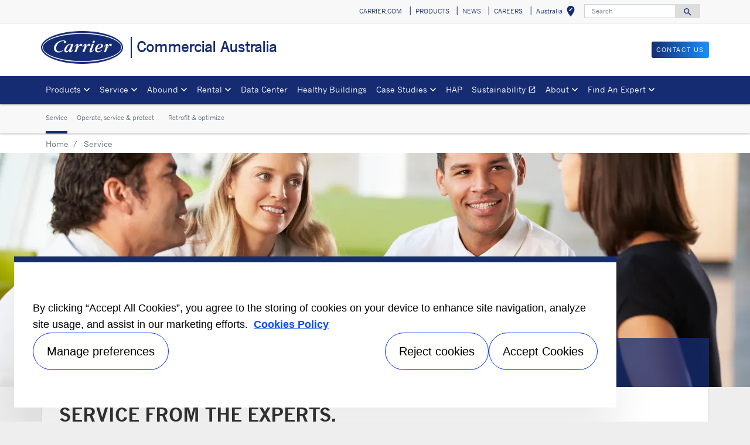

--- FILE ---
content_type: text/html; charset=utf-8
request_url: https://www.carrier.com/commercial/en/au/services/
body_size: 7390
content:
<!DOCTYPE html>
<!--[if lt IE 7]><html class="no-js lt-ie9 lt-ie8 lt-ie7"><![endif]-->
<!--[if IE 7]><html class="no-js lt-ie9 lt-ie8"><![endif]-->
<!--[if IE 8]><html class="no-js lt-ie9"><![endif]-->
<!--[if gt IE 8]><!-->
<html class="no-js" lang="en">
<!--<![endif]-->
<head>
    <meta charset="UTF-8">
    <meta http-equiv="X-UA-Compatible" content="IE=edge">
    <meta name="viewport" content="width=device-width, initial-scale=1, shrink-to-fit=no">
    <link rel="shortcut icon" href="/commercial/en/au/system/v2503241051/favicon.ico" />
    <link href="https://www.googletagmanager.com" rel="preconnect">
    <link href="https://images.carriercms.com" rel="preconnect">
    <link href="//s7.addthis.com" rel="preconnect">
    <link rel="preload" href="/commercial/en/au/system/v2503241051/assets/fonts/MaterialIcons-Regular.woff2" as="font" type="font/woff2" crossorigin>
        <link rel="preload" href="   " as="image">
            <link rel="preload" href="   " as="image">
    


<meta name="title" content="Service | Carrier Building Solutions Asia" />
<title>Service | Carrier Building Solutions Asia</title>
<meta property="og:title" content="Service | Carrier Building Solutions Asia" />
<meta name="twitter:title" content="Service | Carrier Building Solutions Asia" />
<meta name="keywords" content="Service" />
<meta name="description" content="Service" />
<meta property="og:description" content="Service" />
<meta name="twitter:description" content="Service" />

<!-- Google tag (gtag.js) --> <script async src="https://www.googletagmanager.com/gtag/js?id=AW-16491323423"></script> <script> window.dataLayer = window.dataLayer || []; function gtag(){dataLayer.push(arguments);} gtag('js', new Date()); gtag('config', 'AW-16491323423'); </script>

<!-- Event snippet for Carrier-AU-HVAC conversion page -->
<script>
  gtag('event', 'conversion', {'send_to': 'AW-16491323423/OTyBCPq7jc4ZEJ_A1rc9'});
</script>

<meta name="googlebots" content="noindex, nofollow, noodp" />

<meta name="robots" content="index,follow " />



            <link rel="canonical" href="https://www.carrier.com/commercial/en/au/services/" />
    <meta property="og:type" content="website" />
    <meta property="og:locale" content="en_AU" />
    <meta property="og:site_name" content="Carrier" />
        <meta property="og:image" content="https://images.carriercms.com/image/upload/h_200/v1576864343/common/logos/carrier-logo.png" />
    <meta property="og:url" content="https://www.carrier.com/commercial/en/au/services/" />
    <meta name="twitter:card" content="summary" />
    <meta name="twitter:site" content="Carrier" />
    <meta name="twitter:creator" content="Carrier" />
    <meta name="twitter:image" content="https://images.carriercms.com/image/upload/h_200/v1576864343/common/logos/carrier-logo.png" />

    
    <link rel="stylesheet" href="/commercial/en/au/system/v2503241051/assets/css/app.min.css">
    <link rel="stylesheet" href="/commercial/en/au/system/v2503241051/assets/css/global.min.css" />
    <link rel="stylesheet" href="/commercial/en/au/system/v2503241051/assets/css/style.min.css" />

<script type="text/javascript" src="https://cdn.cookielaw.org/consent/85daace9-feb2-4e54-b3e2-54b1047c258e/OtAutoBlock.js" ></script> <script src="https://cdn.cookielaw.org/scripttemplates/otSDKStub.js"  type="text/javascript" charset="UTF-8" data-domain-script="4e0d9f70-ee0f-4b04-804c-50a75087e7c5" ></script> <script type="text/javascript"> function OptanonWrapper() { if($("#hdn_cookiepolicylink").length) {var cookiePolicyLink = $("#hdn_cookiepolicylink").val();$("#onetrust-consent-sdk #onetrust-banner-sdk #onetrust-policy-text a:first-child").attr("href", cookiePolicyLink);$("#onetrust-pc-sdk #ot-pc-content #ot-pc-desc .privacy-notice-link").attr("href", cookiePolicyLink);} } </script><!-- Google tag (gtag.js) --><script async src="https://www.googletagmanager.com/gtag/js?id=AW-16711713945"></script><script>window.dataLayer = window.dataLayer || [];function gtag(){dataLayer.push(arguments);}gtag('js', new Date());gtag('config', 'AW-16711713945');</script><link rel="stylesheet" href="/commercial/en/au/system/v2503241051/assets/css/fonts.min.css">    </head>
<body>
    <a class="skip-main bg-primary text-white" href="#main-content">Skip to main content</a>
    <input type='hidden' id='hdn_gaAccount' value="UA-64458606-9,G-MX096RG0LP" />
    <input type='hidden' id='hdn_gtmcontainerid' value="GTM-PLZ4722P" />
    <input type='hidden' id='hdn_ooyala_playerID' value="a15b2c6987d84209a6de2702ccb2c3ed" />

        <input type="hidden" id="hdnLocationTitleUrl" value="/commercial/en/au/Location/GetLocationTitle" />
        <input type="hidden" name="locationSelectorUrl" id="locationSelectorUrl" value="/commercial/en/au/Json/GetFromCategory/" />
            <input type='hidden' id='hdn_cookiepolicylink' value="/commercial/en/au/legal/cookie-policy/" />

    

<header>
    <div class="container-fluid fixed-top px-0 ct-header-basic">
            <div class="ct-header-basic-secondary">
    <div class="container ">
        <div class="d-none d-md-block">
            <nav class="navbar navbar-expand-md navbar-light bg-light" id="navHeader">
                <div id="navbarNavDropdown2" class="navbar-collapse collapse">


<ul class="navbar-nav ml-auto">
            <li class="nav-item">
                <a class="btn" href="https://www.carrier.com/carrier/en/worldwide/" target="_self" role="button">
                    CARRIER.COM
                </a>
            </li>
            <li class="nav-item">
                <a class="btn" href="/commercial/en/au/products/" target="_self" role="button">
                    PRODUCTS
                </a>
            </li>
            <li class="nav-item">
                <a class="btn" href="/commercial/en/au/news/" target="_self" role="button">
                    NEWS
                </a>
            </li>
            <li class="nav-item">
                <a class="btn" href="/commercial/en/au/careers/" target="_self" role="button">
                    CAREERS
                </a>
            </li>
            <li class="nav-item">
            <button id="btnLocationTitle" class="btn btn-link" role="button" data-toggle="modal" data-target="#selectRegion">
                <i class="material-icons align-middle">edit_location<span class="sr-only">Select your location</span></i>
            </button>
        </li>

</ul>

<form id="searchForm" class="navbar-form navbar-right" method="get">
    <input type="hidden" id="formURL" value="/commercial/en/au/search.html" />
    <div class="input-group">
        <input name="q" id="q" type="text" class="form-control" placeholder="Search" aria-label="Search" autocomplete="new search text">
        <label for="q" class="sr-only">Search</label>
        <div class="input-group-append">
            <button id="btnSearch" class="btn" type="button">
                <i class="material-icons align-bottom">search<span class="sr-only">Search for information</span></i>
            </button>
        </div>
    </div>
        <input type="hidden" id="product-suggestions-url" value="/commercial/en/au/SearchSuggestions/Products" />
        <div class="search-autofill d-none">
            <div>
                <div class="search-autofill-header">Suggested Searches:</div>
                <div id="search-suggestions" class="suggestion-products"></div>
            </div>
        </div>
</form>

                </div>
            </nav>
        </div>
    </div>
</div>


<div class="container ct-header-basic-brand-bar">
    <nav class="navbar navbar-expand-md navbar-light bg-light">
        <!-- Branding on Desktop, Tablet & Mobile -->
        <a href="/commercial/en/au/" class="ct-brand-logo-link">


        <img class="cld-responsive ct-brand-logo" data-src="https://images.carriercms.com/image/upload/h_150,q_100,f_auto/v1573562016/common/logos/carrier-corp-logo.png" alt="Carrier Corporation logo" loading="lazy" />






            <div class="d-none d-sm-inline-block">Commercial Australia</div>
        </a>
        
        <!-- Hamburger on Tablet & Mobile -->
        <div class="ml-auto">
            <div class="btn-group">
                <button class="btn navbar-toggler" type="button" data-toggle="collapse"
                        data-target="#navbarNavDropdown3" aria-controls="navbarNavDropdown3"
                        aria-expanded="false" aria-label="Toggle navigation">
                    <i class="material-icons open-search">search<span class="sr-only">Search for information</span></i>
                    <i class="material-icons close-search d-none">close<span class="sr-only">Close Search for information</span></i>
                </button>
                <button class="btn navbar-toggler hamburgerMenu" type="button" data-toggle="collapse"
                        data-target="#navbarNavDropdown1" aria-controls="navbarNavDropdown1"
                        aria-expanded="false" aria-label="Toggle navigation">
                    <i class="material-icons open-menu">
                        menu<span class="sr-only">Menu.</span>
                    </i><small class="font-weight-light"><br>Menu</small>
                    <i class="material-icons close-menu d-none">
                        close<span class="sr-only">close</span>
                    </i>

                </button>
            </div>
        </div>

        <!-- Call to Action on Desktop -->
        <div class="ml-auto d-none d-md-block">
                            <a class="btn btn-primary btn-sm float-right" role="button" href="/commercial/en/au/contact/send-an-inquiry/" target="_self">
                    CONTACT US
                </a>
        </div>
    </nav>
</div>


<div class="container-fluid ct-header-basic-primary">
    <div class="container">
        <nav class="navbar navbar-expand-md navbar-light bg-light"  id="siteMainMenu">

            <div id="navbarNavDropdown1" class="collapse navbar-collapse">
                <ul class="navbar-nav mr-auto" >
                            <li class="dropdown nav-item position-relative">
                                <a class="nav-link dropdown-toggle" href="#" id="navbarDropdown1" role="button" data-toggle="dropdown" aria-haspopup="true" aria-expanded="false">Products<span class="sr-only"></span></a>

                                <div class="dropdown-menu row" aria-labelledby="navbarDropdown1">
                                        <div class="col-md-3 display-md-table-cell">

    <ul class="ct-menusub-basic-header mr-auto submenu-title">
            <li class="nav-item link-text-strong">
                    <a href="/commercial/en/au/products/commercial-products/" target="_self" class="nav-link">
                        Products
                    </a>
            </li>

                <li class="nav-item link-text-indent">
                    <a href="/commercial/en/au/products/commercial-products/air-side/air-handlers/" target="_self" class="nav-link">
                        Air Handlers
                    </a>
                </li>
                <li class="nav-item link-text-indent">
                    <a href="/commercial/en/au/products/commercial-products/chillers/" target="_self" class="nav-link">
                        Chillers/heat pumps
                    </a>
                </li>
                <li class="nav-item link-text-indent">
                    <a href="/commercial/en/au/products/commercial-products/condensing-units/" target="_self" class="nav-link">
                        Condensing Units
                    </a>
                </li>
                <li class="nav-item link-text-indent">
                    <a href="/commercial/en/au/products/commercial-products/controls/i-vu/" target="_self" class="nav-link">
                        Controls
                    </a>
                </li>
                <li class="nav-item link-text-indent">
                    <a href="/commercial/en/au/products/commercial-products/air-side/fan-coils/" target="_self" class="nav-link">
                        Fan coils
                    </a>
                </li>
    </ul>

                                                                                    </div>
                                        <div class="col-md-3 display-md-table-cell">

    <ul class="ct-menusub-basic-header mr-auto submenu-title">
            <li class="nav-item link-text-strong">
                    <a href="https://www.carrierxct8.com/au" target="_blank" class="nav-link">
                        XCT8 VRF
                            <i class="material-icons align-bottom">
                                open_in_new
                            </i>
                    </a>
            </li>

    </ul>

                                                                                    </div>

                                </div>
                            </li>
                            <li class="dropdown nav-item position-relative">
                                <a class="nav-link dropdown-toggle" href="#" id="navbarDropdown2" role="button" data-toggle="dropdown" aria-haspopup="true" aria-expanded="false">Service<span class="sr-only"></span></a>

                                <div class="dropdown-menu row" aria-labelledby="navbarDropdown2">
                                        <div class="col-md-3 display-md-table-cell">

    <ul class="ct-menusub-basic-header mr-auto submenu-title">
            <li class="nav-item link-text-strong">
                    <a href="/commercial/en/au/services/" target="_self" class="nav-link">
                        Overview
                    </a>
            </li>

    </ul>

                                                                                    </div>
                                        <div class="col-md-3 display-md-table-cell">

    <ul class="ct-menusub-basic-header mr-auto submenu-title">
            <li class="nav-item link-text-strong">
                    <a href="/commercial/en/au/services/start-up-and-extended-warranty/" target="_self" class="nav-link">
                        OPERATE, SERVICE &amp; PROTECT
                    </a>
            </li>

                <li class="nav-item link-text-indent">
                    <a href="/commercial/en/au/services/operate-service-and-protect/start-up-and-extended-warranty/" target="_self" class="nav-link">
                        Start-up services & extended warranty protection 
                    </a>
                </li>
                <li class="nav-item link-text-indent">
                    <a href="/commercial/en/au/services/operate-service-protect/prevent-and-predict/" target="_self" class="nav-link">
                        Preventive & predictive maintenance
                    </a>
                </li>
                <li class="nav-item link-text-indent">
                    <a href="/commercial/en/au/services/operate-service-and-protect/repairs-and-emergencies/" target="_self" class="nav-link">
                        Repairs & emergency service
                    </a>
                </li>
                <li class="nav-item link-text-indent">
                    <a target="_self" class="nav-link">
                        Equipment overhaul
                    </a>
                </li>
                <li class="nav-item link-text-indent">
                    <a href="/commercial/en/au/services/operate-service-protect/24-by-7-support-and-service/" target="_self" class="nav-link">
                        24/7 Support & service
                    </a>
                </li>
                <li class="nav-item link-text-indent">
                    <a href="/commercial/en/au/services/frequently-asked-questions/" target="_self" class="nav-link">
                        Updates on Covid-19
                    </a>
                </li>
    </ul>

                                                                                    </div>
                                        <div class="col-md-3 display-md-table-cell">

    <ul class="ct-menusub-basic-header mr-auto submenu-title">
            <li class="nav-item link-text-strong">
                    <a href="/commercial/en/au/services/retrofit-optimize/" target="_self" class="nav-link">
                        RETROFIT &amp; OPTIMIZE
                    </a>
            </li>

                <li class="nav-item link-text-indent">
                    <a href="/commercial/en/au/services/retrofit-optimize/baseline-analysis/" target="_self" class="nav-link">
                        Baseline Analysis
                    </a>
                </li>
                <li class="nav-item link-text-indent">
                    <a href="/commercial/en/au/services/retrofit-optimize/building-management/" target="_self" class="nav-link">
                        Building management solutions
                    </a>
                </li>
                <li class="nav-item link-text-indent">
                    <a href="/commercial/en/au/services/retrofit-optimize/modernize-retrofit-optimize/" target="_self" class="nav-link">
                        Modernize, retrofit, optimize
                    </a>
                </li>
                <li class="nav-item link-text-indent">
                    <a href="/commercial/en/au/services/retrofit-optimize/equipment-replacement/" target="_self" class="nav-link">
                        Equipment replacement solutions
                    </a>
                </li>
    </ul>

                                                                                    </div>

                                </div>
                            </li>
                            <li class="dropdown nav-item position-relative">
                                <a class="nav-link dropdown-toggle" href="#" id="navbarDropdown3" role="button" data-toggle="dropdown" aria-haspopup="true" aria-expanded="false">Abound<span class="sr-only"></span></a>

                                <div class="dropdown-menu row" aria-labelledby="navbarDropdown3">
                                        <div class="col-md-3 display-md-table-cell">

    <ul class="ct-menusub-basic-header mr-auto submenu-title">
            <li class="nav-item link-text-strong">
                    <a href="/commercial/en/au/abound/" target="_self" class="nav-link">
                        Abound
                    </a>
            </li>

    </ul>

                                                                                    </div>
                                        <div class="col-md-3 display-md-table-cell">

    <ul class="ct-menusub-basic-header mr-auto submenu-title">
            <li class="nav-item link-text-strong">
Solutions            </li>

                <li class="nav-item link-text-indent">
                    <a href="/commercial/en/au/abound/abound-solutions/abound-healthy-air/" target="_self" class="nav-link">
                        Abound Healthy Air
                    </a>
                </li>
                <li class="nav-item link-text-indent">
                    <a href="/commercial/en/au/abound/abound-solutions/abound-hvac-performance/" target="_self" class="nav-link">
                        Abound HVAC Performance
                    </a>
                </li>
                <li class="nav-item link-text-indent">
                    <a href="/commercial/en/au/abound/abound-solutions/abound-net-zero-management/" target="_self" class="nav-link">
                        Abound Net Zero Management
                    </a>
                </li>
                <li class="nav-item link-text-indent">
                    <a href="/commercial/en/au/abound/abound-solutions/abound-occupant-assistant/" target="_self" class="nav-link">
                        Abound Occupant Assistant
                    </a>
                </li>
                <li class="nav-item link-text-indent">
                    <a href="/commercial/en/au/abound/abound-solutions/abound-predictive-insights/" target="_self" class="nav-link">
                        Abound Predictive Insights
                    </a>
                </li>
                <li class="nav-item link-text-indent">
                    <a href="/commercial/en/au/abound/abound-solutions/abound-services/" target="_self" class="nav-link">
                        Abound Services
                    </a>
                </li>
    </ul>

                                                                                    </div>
                                        <div class="col-md-3 display-md-table-cell">

    <ul class="ct-menusub-basic-header mr-auto submenu-title">
            <li class="nav-item link-text-strong">
Resources            </li>

                <li class="nav-item link-text-indent">
                    <a href="/commercial/en/au/abound/resources/casestudies/" target="_self" class="nav-link">
                        Case Studies
                    </a>
                </li>
                <li class="nav-item link-text-indent">
                    <a href="/commercial/en/au/abound/resources/brochures/" target="_self" class="nav-link">
                        Brochures
                    </a>
                </li>
                <li class="nav-item link-text-indent">
                    <a href="/commercial/en/au/abound/resources/videos/" target="_self" class="nav-link">
                        Videos
                    </a>
                </li>
                <li class="nav-item link-text-indent">
                    <a href="/commercial/en/au/abound/resources/faqs/" target="_self" class="nav-link">
                        FAQ
                    </a>
                </li>
    </ul>

                                                                                    </div>

                                </div>
                            </li>
                            <li class="dropdown nav-item position-relative">
                                <a class="nav-link dropdown-toggle" href="#" id="navbarDropdown4" role="button" data-toggle="dropdown" aria-haspopup="true" aria-expanded="false">Rental<span class="sr-only"></span></a>

                                <div class="dropdown-menu row" aria-labelledby="navbarDropdown4">
                                        <div class="col-md-3 display-md-table-cell">

    <ul class="ct-menusub-basic-header mr-auto submenu-title">
            <li class="nav-item link-text-strong">
Equipment            </li>

                <li class="nav-item link-text-indent">
                    <a href="/commercial/en/au/rental-overview/" target="_self" class="nav-link">
                        Rental Overview
                    </a>
                </li>
                <li class="nav-item link-text-indent">
                    <a href="/commercial/en/au/rental/air_cooled_chillers.html" target="_self" class="nav-link">
                        Air Cooled Chillers
                    </a>
                </li>
                <li class="nav-item link-text-indent">
                    <a href="/commercial/en/au/rental/water_cooled_chillers.html" target="_self" class="nav-link">
                        Water Cooled Chillers
                    </a>
                </li>
                <li class="nav-item link-text-indent">
                    <a href="/commercial/en/au/rental/package-units/" target="_self" class="nav-link">
                        Package Units
                    </a>
                </li>
                <li class="nav-item link-text-indent">
                    <a href="/commercial/en/au/rental/heat_exchangers.html" target="_self" class="nav-link">
                        Heat Exchangers
                    </a>
                </li>
                <li class="nav-item link-text-indent">
                    <a href="/commercial/en/au/rental/portable-heaters.html" target="_self" class="nav-link">
                        Portable Heaters and Coolers
                    </a>
                </li>
                <li class="nav-item link-text-indent">
                    <a href="/commercial/en/au/rental/accessories_and_pumps.html" target="_self" class="nav-link">
                        Accessories and Pumps
                    </a>
                </li>
    </ul>

                                                                                    </div>

                                </div>
                            </li>
                            <li class="nav-item">
                                <a class="nav-link" target="_self" href="/commercial/en/au/data-centers/" id="navbarDropdown5">Data Center
                                </a>
                            </li>
                            <li class="nav-item">
                                <a class="nav-link" target="_self" href="/commercial/en/au/healthy-buildings/" id="navbarDropdown6">Healthy Buildings
                                </a>
                            </li>
                            <li class="dropdown nav-item position-relative">
                                <a class="nav-link dropdown-toggle" href="#" id="navbarDropdown7" role="button" data-toggle="dropdown" aria-haspopup="true" aria-expanded="false">Case Studies<span class="sr-only"></span></a>

                                <div class="dropdown-menu row" aria-labelledby="navbarDropdown7">
                                        <div class="col-md-3 display-md-table-cell">

    <ul class="ct-menusub-basic-header mr-auto submenu-title">
            <li class="nav-item link-text-strong">
                    <a href="/commercial/en/au/casestudies/" target="_self" class="nav-link">
                        Case Studies
                    </a>
            </li>

                <li class="nav-item link-text-indent">
                    <a href="https://www.carrier.com/commercial/en/au/media/Sunshine%20Hospital%20case%20study_tcm171-257366.pdf" target="_self" class="nav-link">
                        Rentals
                    </a>
                </li>
                <li class="nav-item link-text-indent">
                    <a href="/commercial/en/au/SM_CS/" target="_self" class="nav-link">
                        Service Modernization
                    </a>
                </li>
    </ul>

                                                                                    </div>

                                </div>
                            </li>
                            <li class="nav-item">
                                <a class="nav-link" target="_self" href="/commercial/en/au/hourly-analysis-program/" id="navbarDropdown8">HAP
                                </a>
                            </li>
                            <li class="nav-item">
                                <a class="nav-link" target="_blank" href="https://www.corporate.carrier.com/corporate-responsibility/environment/" id="navbarDropdown9">Sustainability
                                        <i class="material-icons align-bottom">open_in_new
                                                <span class="sr-only">Opens in a new window</span>
                                        </i>
                                </a>
                            </li>
                            <li class="dropdown nav-item position-relative">
                                <a class="nav-link dropdown-toggle" href="#" id="navbarDropdown10" role="button" data-toggle="dropdown" aria-haspopup="true" aria-expanded="false">About<span class="sr-only"></span></a>

                                <div class="dropdown-menu row" aria-labelledby="navbarDropdown10">
                                        <div class="col-md-3 display-md-table-cell">

    <ul class="ct-menusub-basic-header mr-auto submenu-title">
            <li class="nav-item link-text-strong">
                    <a href="/commercial/en/au/about/" target="_self" class="nav-link">
                        About Carrier
                    </a>
            </li>

                <li class="nav-item link-text-indent">
                    <a href="/commercial/en/au/about/about-carrier-australia/" target="_self" class="nav-link">
                        About Carrier Australia
                    </a>
                </li>
                <li class="nav-item link-text-indent">
                    <a href="/commercial/en/au/about/core-values/" target="_self" class="nav-link">
                        Core values 
                    </a>
                </li>
                <li class="nav-item link-text-indent">
                    <a href="/commercial/en/au/about/fact-sheet/" target="_self" class="nav-link">
                        Fact sheet 
                    </a>
                </li>
                <li class="nav-item link-text-indent">
                    <a href="/commercial/en/au/about/willis-carrier/" target="_self" class="nav-link">
                        Willis Carrier 
                    </a>
                </li>
                <li class="nav-item link-text-indent">
                    <a href="/commercial/en/au/about/history/" target="_self" class="nav-link">
                        History
                    </a>
                </li>
    </ul>

                                                                                    </div>

                                </div>
                            </li>
                            <li class="dropdown nav-item position-relative">
                                <a class="nav-link dropdown-toggle" href="#" id="navbarDropdown11" role="button" data-toggle="dropdown" aria-haspopup="true" aria-expanded="false">Find An Expert<span class="sr-only"></span></a>

                                <div class="dropdown-menu row" aria-labelledby="navbarDropdown11">
                                        <div class="col-md-3 display-md-table-cell">

    <ul class="ct-menusub-basic-header mr-auto submenu-title">
            <li class="nav-item link-text-strong">
                    <a href="/commercial/en/au/contact/find-sales-service/" target="_self" class="nav-link">
                        LOCATIONS &amp; PHONE
                    </a>
            </li>

                <li class="nav-item link-text-indent">
                    <a href="/commercial/en/au/contact/contact-sales/" target="_self" class="nav-link">
                        EMAIL SALES
                    </a>
                </li>
                <li class="nav-item link-text-indent">
                    <a href="/commercial/en/au/contact/contact-service/" target="_self" class="nav-link">
                        EMAIL SERVICE
                    </a>
                </li>
                <li class="nav-item link-text-indent">
                    <a href="/commercial/en/au/contact/send-an-inquiry/" target="_self" class="nav-link">
                        SEND US AN INQUIRY
                    </a>
                </li>
    </ul>

                                                                                    </div>

                                </div>
                            </li>
                </ul>
            </div>
        
            <div id="navbarNavDropdown3" class="navbar-collapse collapse">
                <div class="row d-block d-md-none">
                    <div class="col">
                        <form name="searchFormMobile" id="searchFormMobile" method="get">
                            <div class="input-group">
                                <input type="text" class="form-control" id="searchBoxMobile">
                                <label for="searchBoxMobile" class="sr-only"></label>
                                <div class="input-group-append">
                                    <button class="btn" type="button" id="btnSearchResults">
                                        <i class="material-icons align-bottom">search<span class="sr-only">Search</span></></i>
                                    </button>
                                </div>
                            </div>
                        </form>
                    </div>
                </div>
            </div>
        </nav>
    </div>
</div>


    </div>
</header>








<main class="header-static-margin">
        <div class="container-fluid bg-light position-static-breadcrumb">
            


   <div class="container ct-header-basic-submenu">
       <nav class="ct-menusub-basic navbar navbar-expand navbar-light">
           <ul class="ct-menusub-basic-header navbar-nav mr-auto">
                       <li class="nav-item  active">
                           <a class="nav-link" href="/commercial/en/au/services/" target="_self"> Service</a>

                       </li>
                       <li class="nav-item ">
                           <a class="nav-link" href="/commercial/en/au/services/start-up-and-extended-warranty/" target="_self">Operate, service &amp; protect</a>

                       </li>
                       <li class="nav-item ">
                           <a class="nav-link" href="/commercial/en/au/services/retrofit-optimize/" target="_self">Retrofit &amp; optimize</a>

                       </li>
           </ul>
       </nav>
   </div>


        </div>
    <section id="main-content" class="pt-one-col">
    <div class="container-fluid ct-breadcrumb-a">
        <div class="container">


        <nav class="ct_breadcrumb-a d-none d-md-block" aria-label="breadcrumb">
            <ol class="breadcrumb" itemscope itemtype="http://schema.org/BreadcrumbList">

                    <li class="breadcrumb-item" itemprop="itemListElement" itemscope itemtype="http://schema.org/ListItem">

                        <span id="breadcrumb(1)" itemprop="name">
                            <a itemprop="item" href="/commercial/en/au/">
                                Home
                            </a>

                            <span content="Home" itemprop="name" aria-hidden="true"></span>
                        </span>
                        <meta itemprop="position" content="1" />
                    </li>
                                            <li class="breadcrumb-item" itemprop="itemListElement" itemscope itemtype="http://schema.org/ListItem">
                                <span itemprop="name" id="breadcrumb(2)">Service</span>
                                <meta itemprop="position" content="2" />
                            </li>
            </ol>

        </nav>
            <nav class="ct_breadcrumb-b d-block d-md-none" aria-label="breadcrumb">
                <ol class="breadcrumb">
                            <li class="breadcrumb-item active">
                                <i class="material-icons align-bottom">keyboard_arrow_left<span class="sr-only">Arrow back</span></i>
                                <a href="/commercial/en/au/">
                                    <span>Home</span>
                                </a>
                            </li>


                </ol>
            </nav>



        </div>
    </div>
        

<div class="container-fluid p-0 ct-hero-img">
    <div>
        <div class="position-relative">
            <div class="d-flex h-100 justify-content-center align-items-center hero-img">


        <img class="cld-responsive" data-src="https://images.carriercms.com/image/upload/w_auto,h_400,c_fill,g_center,q_auto,f_auto/v1548598432/carrier/commercial-hvac-asia/people/business-professionals-discussing-B.jpg" alt="business-professionals-discussing-B" loading="lazy" />






                            </div>
        </div>
            <div class="container position-relative p-0 ">
                <div class="position-absolute bg-transparent-primary w-100 p-3 text-white hero-title">
                        <h1>SERVICE</h1>
                </div>
        </div>
    </div>
        <div class="container border border-top-0 p-3 hero-text">
            <h2>SERVICE FROM THE EXPERTS.</h2>
<h3>Get the HVAC service and support you need, exactly when you need it.</h3>
<p>Whether you’re an engineer, contractor, architect, manager or owner, you can count on Carrier’s expertise and superior service offerings to help you get the most from your HVAC system from start-up through the entire lifecycle.</p>
        </div>
</div>


<article class="container ct-article-basic" id="serviceoverview">
    <div class="row">
        <div class="col">
                <div class="article-title h2">Service Overview</div>
                                        <div class="article-body"><h3>Core Values</h3>
<p>Our core values define who we are and guide every decision we make. These values are the pillars of our business. They are: Quality, Performance, Responsibility, Innovation, Customer Care and Employee Opportunity.</p>
<h3>Certified Technicians</h3>
<p>Our technicians are certified as Carrier Specialists or Masters - each trained on our products, customer service and thoroughly tested to our standards. Carrier’s Tech360 Certification Program is the most progressive learning program in the industry.</p>
<h3>Customer Service</h3>
<p>When you partner with us, you’ll work with recognized HVAC professionals – all with a clear focus on the importance of every aspect of your investment. Your decision to select Carrier was an important one… as is our relationship with you. We take both very seriously.</p>
<h3>Safety Focus</h3>
<p>Environmental Health and Safety (EH&amp;S) is rooted in our culture. We support a multifaceted EH&amp;S management system which ensures a focused approach to safety every day. On all levels, we adhere to the most stringent safety standards, which translates to safety on your job site.</p>
<h3>Standard Work Procedures</h3>
<p>Our Achieving Competitive Excellence (ACE) operating system brings you standardized solutions, no guesswork, no variables. We focus on quality, efficiency and consistency at your jobsite and in all our day-to-day business practices.</p>
<h3>Equipment Expertise</h3>
<p>As Carrier’s own servicing entity, we have access to the latest engineering advancements and the most advanced technical servicing tools. Our expansive OEM service network has strategically-located offices in the United States and Canada. Translation: we’ll be there whenever you need us… 24/7/365.</p></div>
        </div>
    </div>
</article>


        
    </section>
</main>


        <div class="footer-region">

<footer class="container-fluid ct-footer-power-basic">
    <div class="container">
            <div class="row">
                        <div class="col-md-2 h-100">
                            









<p class="text-Center"><a href="https://www.corporate.carrier.com/"><img class="img-fluid cld-responsive" data-src="https://images.carriercms.com/image/upload/w_150,q_100/v1573562016/common/logos/carrier-corp-logo.png" alt="Carrier Corporate Logo" /></a></p>    <p>
    </p>


                        </div>
                        <div class="col-md-2 h-100">
                            


    <ul class="ct-menusub-basic-header mr-auto submenu-title">
            <li class="nav-item link-text-strong">
Products            </li>

                <li class="nav-item link-text-indent">
                    <a href="/commercial/en/au/products/commercial-products/air-side/air-handlers/" target="_self" class="nav-link">
                        Air handlers
                    </a>
                </li>
                <li class="nav-item link-text-indent">
                    <a href="/commercial/en/au/products/commercial-products/chillers/" target="_self" class="nav-link">
                        Chillers/heat pumps
                    </a>
                </li>
                <li class="nav-item link-text-indent">
                    <a href="/commercial/en/au/products/commercial-products/condensing-units/" target="_self" class="nav-link">
                        Condensing units
                    </a>
                </li>
                <li class="nav-item link-text-indent">
                    <a href="/commercial/en/au/products/commercial-products/controls/i-vu/" target="_self" class="nav-link">
                        Controls
                    </a>
                </li>
                <li class="nav-item link-text-indent">
                    <a href="/commercial/en/au/products/commercial-products/air-side/fan-coils/" target="_self" class="nav-link">
                        Fan coils
                    </a>
                </li>
    </ul>

                        </div>
                        <div class="col-md-2 h-100">
                            


    <ul class="ct-menusub-basic-header mr-auto submenu-title">
            <li class="nav-item link-text-strong">
Service            </li>

                <li class="nav-item link-text-indent">
                    <a href="/commercial/en/au/services/start-up-and-extended-warranty/" target="_self" class="nav-link">
                        Operate, service, protect
                    </a>
                </li>
                <li class="nav-item link-text-indent">
                    <a href="/commercial/en/au/services/retrofit-optimize/" target="_self" class="nav-link">
                        Retrofit & optimize
                    </a>
                </li>
                <li class="nav-item link-text-indent">
                    <a href="/commercial/en/au/contact/find-sales-service/" target="_self" class="nav-link">
                        Call center
                    </a>
                </li>
                <li class="nav-item link-text-indent">
                    <a href="http://www.totaline.com.au/" target="_self" class="nav-link">
                        Totaline® parts center
                    </a>
                </li>
    </ul>

                        </div>
                        <div class="col-md-2 h-100">
                            




    <ul class="ct-menusub-basic-header mr-auto submenu-title">
            <li class="nav-item link-text-strong">
AdvanTEC solutions            </li>

                <li class="nav-item link-text-indent">
                    <a href="/commercial/en/au/advantec-solutions/#tab-0" target="_self" class="nav-link">
                        Overview
                    </a>
                </li>
                <li class="nav-item link-text-indent">
                    <a href="/commercial/en/au/advantec-solutions/#tab-1" target="_self" class="nav-link">
                        Intelligent building technologies
                    </a>
                </li>
                <li class="nav-item link-text-indent">
                    <a href="/commercial/en/au/advantec-solutions/#tab-2" target="_self" class="nav-link">
                        Vertical markets
                    </a>
                </li>
    </ul>


    <ul class="ct-menusub-basic-header mr-auto submenu-title">
            <li class="nav-item link-text-strong">
                    <a href="/commercial/en/au/healthy-buildings/" target="_self" class="nav-link">
                        Healthy Buildings
                    </a>
            </li>

    </ul>

                        </div>
                        <div class="col-md-2 h-100">
                            


    <ul class="ct-menusub-basic-header mr-auto submenu-title">
            <li class="nav-item link-text-strong">
Information For            </li>

                <li class="nav-item link-text-indent">
                    <a href="/commercial/en/au/news/" target="_self" class="nav-link">
                        Media
                    </a>
                </li>
                <li class="nav-item link-text-indent">
                    <a href="/commercial/en/au/careers/" target="_self" class="nav-link">
                        Job seekers
                    </a>
                </li>
                <li class="nav-item link-text-indent">
                    <a href="/commercial/en/au/investor/" target="_self" class="nav-link">
                        Investors
                    </a>
                </li>
                <li class="nav-item link-text-indent">
                    <a href="/commercial/en/au/suppliers/" target="_self" class="nav-link">
                        Suppliers
                    </a>
                </li>
    </ul>

                        </div>
                        <div class="col-md-2 h-100">
                            


    <ul class="ct-menusub-basic-header mr-auto submenu-title">
            <li class="nav-item link-text-strong">
Connect            </li>

                <li class="nav-item link-text-indent">
                    <a href="/commercial/en/au/contact/contact-sales/" target="_self" class="nav-link">
                        Find a sales office
                    </a>
                </li>
                <li class="nav-item link-text-indent">
                    <a href="/commercial/en/au/contact/contact-service/" target="_self" class="nav-link">
                        Find a service office
                    </a>
                </li>
                <li class="nav-item link-text-indent">
                    <a href="/commercial/en/au/contact/send-an-inquiry/" target="_self" class="nav-link">
                        Send an inquiry
                    </a>
                </li>
    </ul>

                        </div>

            </div>
    </div>
</footer>

<footer class="container ct-deep-footer">

    <div class="row">
<div class="col text-center">
<div class="deepFooterLinks"><a class="" title="Privacy Notice" target="_self" href="/commercial/en/au/legal/privacy-notice/">Privacy notice</a> | <a class="" title="Terms of use" target="_self" href="/commercial/en/au/legal/terms-of-use/">Terms of use</a> | <a title="Terms and conditions of sale" href="/commercial/en/au/media/Carrier-SEAP-Terms-and-Conditions-of-Sale-Issued-12-May-2020_tcm171-41503.pdf">Terms &amp; conditions of sale</a> | <a class="" title="Sitemap" target="_self" href="/commercial/en/au/sitemap/">Sitemap</a> | <a class="" title="Whistleblower Policy" target="_self" href="/commercial/en/au/legal/whistleblower-policy/">Whistleblower Policy</a> | <a class="" title="ISO Certificates" target="_self" href="/commercial/en/au/legal/ISO_Certificates/">ISO Certificates</a> | <a class="" title="Sitemap" target="_self" href="/commercial/en/au/media/Carrier_MSS_2024_tcm171-227151.pdf">Modern Slavery Statement</a></div>
<div><em>ARCtick Refrigerant Trading Authorisation # AU22499</em></div>
<div><a href="https://www.corporate.carrier.com/" target="_blank" rel="noopener">A Carrier Company</a></div>
<div>©2026 Carrier. All Rights Reserved.</div>
<div><a href="javascript:void(0)" class="ot-sdk-show-settings">Cookie Preferences</a></div>
</div>
</div>
</footer>




        </div>

    <script src="/commercial/en/au/system/v2503241051/assets/scripts/app.min.js"></script>
    <script type="text/javascript">
        var cl = cloudinary.Cloudinary.new({ cloud_name: "carrierweb" });
        cl.responsive();
    </script>
    <noscript>
        <iframe src="https://www.googletagmanager.com/ns.html?id=GTM-PLZ4722P" title="Google Tag Manager" height="0" width="0" style="display:none;visibility:hidden"></iframe>
    </noscript>

<script src="/commercial/en/au/system/v2503241051/assets/scripts/dataLayerCommercial.min.js"></script></body>
</html>

--- FILE ---
content_type: text/html; charset=utf-8
request_url: https://www.carrier.com/commercial/en/au/Location/GetLocationTitle
body_size: -246
content:
Australia